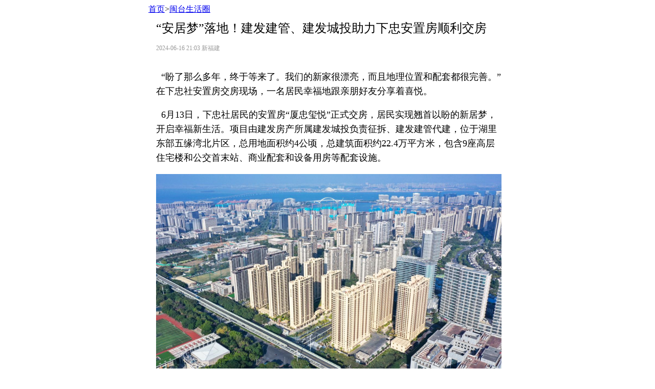

--- FILE ---
content_type: text/html
request_url: https://www.fjdaily.com/app/content/2024-06/16/content_2600418.html
body_size: 12047
content:
<!DOCTYPE html>
<html lang="en">
<head>
	<meta charset="UTF-8">
 	
		<title>“安居梦”落地！建发建管、建发城投助力下忠安置房顺利交房</title>
		<meta name="keywords" content="">
		<meta name="description" content="">
		<meta name="tags" content="">
		<meta property="og:type" content="article" />
		<meta property="og:title" content="“安居梦”落地！建发建管、建发城投助力下忠安置房顺利交房" />
		<meta property="og:description" content="" />
		<meta property="og:url" content="https://share.fjdaily.com/displayTemplate/news/newsDetail/1125/2600418.html?isView=true" />

	<meta name="viewport" content="width=device-width,initial-scale=1,user-scalable=no">
	<link rel="stylesheet" href="/app/css/common.css">
	<style>
		html, body{
			width:100%;
		}
		.videos{
			width:100%;
		}
		.article *{
			max-width:100% !important;
			box-sizing:border-box;
		}
		.newshare{
			max-width:700px;
			margin-right:auto;
			margin-left:auto;
		}
		.preview-info{
			max-width:700px;
		}
		.wrap{
			padding:10px 0;
			background-color:#FFF;
			width:100%;
		}
		.container{
			margin:0 10px 0 15px;
			width:calc(100% - 25px);
		}
		.wrap .article-title{
			width:100%;
			font-size:24px;
			color:#000;
			padding-bottom:15px;
		}
		.wrap .p-information{
			width:100%;
			color:#999;
			font-size:12px;
			padding-bottom:15px;
		}
		.wrap .article{
			width:100%;
			font-size:18px;
			padding:0 0 20px;
		}
		.wrap .article p + p{
			margin-top:16px;
		}
		.wrap .article p{
			line-height:1.6;
		}
		.wrap .article img{
			/*width:100%;*/
		}
		.cut-line-block{
			height:5px;
			width:100%;
			background:#F6F6F6;
		}
		.copyright{
			height:13px;
			margin-right:5px;
		}
		.article .list-paddingleft-2{
			padding-left:20px;
		}
		.image-container{
			width:calc(100% - 25px);
			height:auto;
			border-radius:3px;
			margin:auto;
			display:none;
		}
		.image-container img{
			/*width:100%;*/
			height:auto;
		}
		.image-info{
			font-size:18px;
			color:#666;
			margin:10px 0 5px;
			display:inline-block;
		}
		.image-container + .image-container{
			margin-top:10px;
		}
		/**********************************适应微信稿件**************************************/
		span.spanPicTitle{
			display:none;
		}
		div#page-content, div.rich_media_area_primary{
			background-color:#FFF;
			padding:0;
		}
		/**********************************摘要**************************************/
		.article-abstract{
			width:100%;
			position:relative;
			margin:0 0 20px;
		}
		.article-abstract .abstract{
			/* text-align:center; */
			font-size:15px;
			color:#333;
			padding:15px 25px;
			background-color: #F0F0F0;
			border-radius: 4px;
			border: 1px solid #ddd;
		}
		.article-abstract .cut-line{
			/* border-top:1px solid #CCC;
			border-bottom:1px solid #CCC;
			position:absolute;
			top:0;
			left:20%;
			height:100%;
			width:60%; */
		}
		/**********************************关联阅读**************************************/
		.related h3{
			border-left:3px solid #3E74F7;
			color:#000;
			font-weight:600;
			font-size:15px;
			padding:0 5px;
			margin:10px 0 0;
		}
		.related-item{
			display:flex;
			box-sizing:border-box;
			/*align-items: center;*/
			padding:5px 0;
		}
		.related a + a .related-item{
			border-top:1px solid #EEE;
		}
		.related-content-image, .related-content{
			display:flex;
			flex-direction:column;
			justify-content:space-between;
		}
		.related-content-image{
			width:calc(100% - 110px);
			margin-left:20px;
		}
		.related-content{
			width:100%;
		}
		.related-image{
			margin:10px 0;
			width:90px;
			height:76px;
			display:flex;
			align-items:center;
			overflow:hidden;
		}
		.related-image img{
			width:100%;
			min-height:100%;
		}
		.relative-title{
			line-height:2;
			font-size:15px;
			color:#000;
			overflow:hidden;
			text-overflow:ellipsis;
			display:-webkit-box;
			-webkit-line-clamp:2;
			-webkit-box-orient:vertical;
		}
		/****************************稿件里面的列表*************************************/
		.list-paddingleft-2{
			padding-left:20px;
		}
		.list-paddingleft-2 li{
			list-style-type:inherit;
		}
		#aboutus {
			position:relative;
			padding:12px 0;
			text-align:center;
			background:#f8f8f8;
			font-size:12px;
			line-height:24px;
			color:#9a9a9a
		}
		#aboutus .fitem {
			margin:0 3px;
			color:#9a9a9a
		}
		#aboutus .fitem>img {
			vertical-align:middle;
			margin:0 3px 3px 0
		}
	</style>
	<script type="text/javascript" src="/app/js/jquery-1.9.1.min.js"></script>
</head>
<body class="newshare">
	<div><a href="/" target="_blank">首页</a>><a href="https://www.fjdaily.com/app/node_1125.html" target="_blank">闽台生活圈</a></div>
	<img id="defaultImg" src="/app/images/default.png" style="display:none;">
	
		<!--status-----3-->
		<!--非三联图标题图-->
			<div class="image-container">
				<span class="image-info">标题图</span>
					<img src="https://img1.fjdaily.com/app/images/2024-06/16/e4274741-66cd-4fce-9fcd-5b1ce8b53831.png" _src="https://img1.fjdaily.com/app/images/2024-06/16/e4274741-66cd-4fce-9fcd-5b1ce8b53831.png" onerror="this.src=document.getElementById('defaultImg').src" alt="" />
			</div>
	<div class="wrap">
	<div class="container">
		<div class="article-title">“安居梦”落地！建发建管、建发城投助力下忠安置房顺利交房</div>
		<div class="p-information">
			<span>2024-06-16 21:03</span>
			 <span>新福建</span>
		</div>
		<!--摘要 start-->
		<!--摘要 end-->
		<div class="article">
			<!--enpcontent--><p style="text-align: left;">&nbsp; “盼了那么多年，终于等来了。我们的新家很漂亮，而且地理位置和配套都很完善。” 在下忠社安置房交房现场，一名居民幸福地跟亲朋好友分享着喜悦。<br style="text-align: left;"/></p><p style="text-align: left;">&nbsp; 6月13日，下忠社居民的安置房“厦忠玺悦”正式交房，居民实现翘首以盼的新居梦，开启幸福新生活。项目由建发房产所属建发城投负责征拆、建发建管代建，位于湖里东部五缘湾北片区，总用地面积约4公顷，总建筑面积约22.4万平方米，包含9座高层住宅楼和公交首末站、商业配套和设备用房等配套设施。</p><p style="text-align: center;"><img src="https://img1.fjdaily.com/app/images/2024-06/16/2bf05acf-7343-45d8-85ca-13c373d1e1b1.png.2" title="image.png" alt="image.png"/></p><p style="text-align: center;"><strong>快字为先 建设“放心房”</strong></p><p style="text-align: left;">&nbsp; 交房现场，居民们舞龙舞狮，打着腰鼓，绕着小区载歌载舞，一户户安置户手握开启“幸福之门”的钥匙，住进了自己期盼已久的新家。</p><p style="text-align: center;"><img src="https://img1.fjdaily.com/app/images/2024-06/16/e4274741-66cd-4fce-9fcd-5b1ce8b53831.png.2" title="image.png" alt="image.png"/></p><p style="text-align: left;">&nbsp; 在指挥部的带领下，建发建管公司协同建发房产城投公司，为下忠的“征拆与代建”提供无缝衔接的服务，下忠旧村改造项目开展过程中一个“快”字贯穿其中——从项目征拆签约到拆平，仅用200多天；从开工到建成，合理压缩工期，提前半年竣工，返迁选房工作仅用15天，提速提质为的是让居民早日回家，叩响幸福生活的大门。</p><p style="text-align: center;"><img src="https://img1.fjdaily.com/app/images/2024-06/16/114f79c6-0ce7-4ca7-b995-a463701378e5.png.2" title="image.png" alt="image.png"/></p><p style="text-align: center;"><strong>稳字当头 守护“安居梦”</strong></p><p style="text-align: left;">&nbsp; 走进小区内，崭新的楼房错落有致，道路整洁宽敞，处处“戳”中了居民们的喜好。这得益于在代建过程中，建发建管因需设计、尊重习俗，围绕“共享、融合、居家”，着意刻画优质生态环境，充分利用场地内外的景观资源，为居民塑造都市中自然优美、和谐统一、舒适便捷、卫生安全的怡然栖息与生活之地，让下忠居民在老地方住出了新感觉，生活的幸福感蹭蹭地上涨。</p><p style="text-align: center;"><img src="https://img1.fjdaily.com/app/images/2024-06/16/7de62c37-8cfb-4514-8788-a0508db50e8e.png.2" title="image.png" alt="image.png"/></p><p style="text-align: left;">&nbsp; 小区入口采用酒店式大堂入户，仪式感拉满，尽显大家风范；小区采用全架空系统，将地面空间完全释放给居民，架空层则作为公共活动空间；小区内还设有慢行步道提供居民休闲、散步、运动，打造身边的慢生活交融社区……建发建管致力做到“以人为本”“因地制宜”，让民生工程更得民心。</p><p style="text-align: left;">&nbsp; “以结果导向促提升，以过程管控求实效”，是下忠安置房项目部始终坚持的理念，建发建管通过强策划、严要求、勤总结等工作措施，高标准开展下忠安置房建设工作，在每一处细节都能见证心与心的双向奔赴。</p><p style="text-align: center;"><img src="https://img1.fjdaily.com/app/images/2024-06/16/5d471a36-c10a-4599-8ed2-97a19dab9b4a.png.2" title="image.png" alt="image.png"/></p><p style="text-align: left;">&nbsp; 随着一幢幢高楼林立、环境优美的安置房落地“生长”，老百姓稳稳幸福的“安居梦”也得以如愿。建发建管将秉承国企责任担当，继续铿锵地奏响代建主旋律，一手抓速度、一手抓品质，助力片区焕新，改善城市面貌，改善人居环境，开拓发展空间，建百姓满意的安置房，圆更多百姓的安居梦！</p><p style="text-align: left;"><br style="text-align: left;"/></p><!--/enpcontent--><!--enpproperty <articleid>2600418</articleid><date>2024-06-16 21:03:55:875</date><author>石辰璐</author><title>“安居梦”落地！建发建管、建发城投助力下忠安置房顺利交房</title><keyword></keyword><subtitle></subtitle><introtitle></introtitle><siteid>1</siteid><nodeid>1125</nodeid><nodename>闽台生活圈</nodename><nodesearchname>闽台生活圈</nodesearchname><picurl>https://img1.fjdaily.com/app/images/2024-06/16/e4274741-66cd-4fce-9fcd-5b1ce8b53831.png</picurl><picbig>https://img1.fjdaily.com/app/images/2024-06/16/e4274741-66cd-4fce-9fcd-5b1ce8b53831.png</picbig><picmiddle></picmiddle><picsmall></picsmall><url>https://share.fjdaily.com/displayTemplate/news/newsDetail/1125/2600418.html?isView=true</url><urlpad>https://www.fjdaily.com/app/content/2024-06/16/content_2600418.html</urlpad><sourcename>新福建</sourcename><abstract></abstract><channel>2</channel>/enpproperty-->
		</div>
		<div class="adv"></div>
	</div>
	</div>

	<div id="aboutus">
  <div><span class="fitem">&copy;2016 新福建 fjdaily.com</span><a class="fitem" href="http://www.12377.cn/" target="_blank">中国互联网举报中心</a><a class="fitem" href="http://www.beian.miit.gov.cn/" target="_blank">闽ICP备09035838号</a></div>
  <div><a class="fitem" href="#" target="_blank">跟帖评论自律管理承诺书</a> <span class="fitem">违法和不良信息举报电话：12377</span><span class="fitem">公司名称：福建报业新媒体发展有限公司</span></div>
</div>
</body>
<script>
	$(function(){
		$("div.article img").each(function(i){
			var src = $(this),
			    title = src.attr("title"),
			    width = src.attr("data-w"),
			    url = src.attr("src");
			url = url.replace(/(\.2|\.0)$/, '');
			$(this).attr('src', url);
			if(width){
				this.style.width = width;
			}
			this.style.height = "auto";
			this.style.maxWidth = "100%";
			if(title){
				var label = $("<span/>").addClass("spanPicTitle").html(title);
				src.parent().append(label);
			}
		});
		$("div.article video").each(function(i){
			this.style.width = "100%";
			this.style.height = "auto";
		});
	});
</script>

</html>